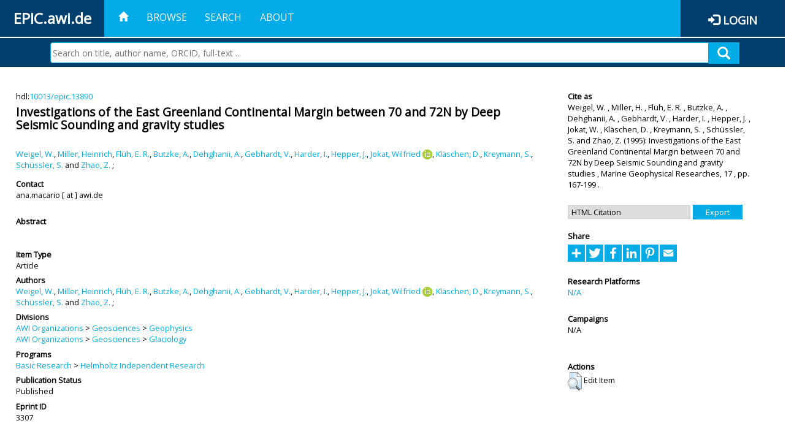

--- FILE ---
content_type: text/html; charset=utf-8
request_url: https://epic.awi.de/id/eprint/3307/
body_size: 39513
content:
<!DOCTYPE html PUBLIC "-//W3C//DTD XHTML 1.0 Transitional//EN" "http://www.w3.org/TR/xhtml1/DTD/xhtml1-transitional.dtd">
<html xmlns="http://www.w3.org/1999/xhtml">
<head>
	<title>  Investigations of the East Greenland Continental Margin between 70 and 72N by Deep Seismic Sounding and gravity studies  | EPIC</title>
	
        <meta http-equiv="X-UA-Compatible" content="IE=edge" />
        <meta charset="UTF-8" />

        <!-- jquery -->
        <script type="text/javascript" src="/javascript/jquery-2.2.0.min.js">// <!-- No script --></script>
        <script type="text/javascript" src="/javascript/jquery-ui.js">// <!-- No script --></script>
        <link rel="stylesheet" href="/style/jquery-ui.min.css" />
        <script type="text/javascript" src="/javascript/jquery.history.js">// <!-- No script --></script>

        <!-- bootstrap -->
        <link rel="stylesheet" href="/style/bootstrap.min.css" />
        <script type="text/javascript" src="/javascript/bootstrap.min.js">// <!-- No script --></script>

        <!-- colorpicker -->
        <link rel="stylesheet" href="/style/bootstrap-colorpicker.css" />
        <script type="text/javascript" src="/javascript/bootstrap-colorpicker.js">// <!-- No script --></script>

        <!-- typeahead -->
        <script type="text/javascript" src="/javascript/bootstrap3-typeahead.js">// <!-- No script --></script>

        <!-- fonts -->
        <link rel="stylesheet" href="https://fonts.googleapis.com/css?family=Open+Sans" />
        <link rel="stylesheet" href="https://fonts.googleapis.com/icon?family=Material+Icons" />
        <link rel="stylesheet" href="/style/font-awesome.min.css" />

        <!-- utils -->
        <script type="text/javascript" src="/javascript/js.cookie.js">// <!-- No script --></script>

        <!-- our stuff -->
        <script type="text/javascript" src="/javascript/jquery.busy.js">// <!-- No script --></script>
        <script type="text/javascript" src="/javascript/jquery.tooltip.js">// <!-- No script --></script>
        <script type="text/javascript" src="/javascript/jquery.share.js">// <!-- No script --></script>


        <link rel="stylesheet" href="/style/main.css" />
        <link rel="stylesheet" href="/style/awi-nav.css" />

        <!-- default metadata -->
        <meta name="title" content="ePic" />
        <meta name="keywords" content="institutional repository research archive oaister AWI polar marine Alfred Wegener Institute Helmholtz Centre" />
        <meta name="description" content="ePIC (electronic Publication Information Center) is the official repository for publications and presentations of Alfred Wegener Institute for Polar and Marine Research (AWI)" />

	<script type="application/ld+json">
        {
                "@context": "http://schema.org",
                "@type": ["WebSite", "Organization", "DataCatalog"],
                "url": "https://epic.awi.de/",
                "name": "AWI",
                "disambiguatingDescription": "Official repository for publications and presentations of Alfred Wegener Institute (AWI) Helmholtz Centre for Polar and Marine Research",
                "logo": "https://epic.awi.de/images/logos/awi_logo_text_w.png",
                "inLanguage": "en",
                "potentialAction": {
                        "@type": "SearchAction",
			"target": "https://epic.awi.de/cgi/facet/simple2?q={search_term_string}",
                        "query-input": "required name=search_term_string"
                }
        }
        </script>

	<meta name="eprints.eprintid" content="3307" />
<meta name="eprints.rev_number" content="5" />
<meta name="eprints.eprint_status" content="archive" />
<meta name="eprints.userid" content="1" />
<meta name="eprints.dir" content="disk0/00/00/33/07" />
<meta name="eprints.datestamp" content="2012-03-17 10:09:14" />
<meta name="eprints.lastmod" content="2019-07-16 15:03:06" />
<meta name="eprints.status_changed" content="2011-09-28 14:14:52" />
<meta name="eprints.type" content="article" />
<meta name="eprints.metadata_visibility" content="show" />
<meta name="eprints.creators_name" content="Weigel, W." />
<meta name="eprints.creators_name" content="Miller, Heinrich" />
<meta name="eprints.creators_name" content="Flüh, E. R." />
<meta name="eprints.creators_name" content="Butzke, A." />
<meta name="eprints.creators_name" content="Dehghanii, A." />
<meta name="eprints.creators_name" content="Gebhardt, V." />
<meta name="eprints.creators_name" content="Harder, I." />
<meta name="eprints.creators_name" content="Hepper, J." />
<meta name="eprints.creators_name" content="Jokat, Wilfried" />
<meta name="eprints.creators_name" content="Kläschen, D." />
<meta name="eprints.creators_name" content="Kreymann, S." />
<meta name="eprints.creators_name" content="Schüssler, S." />
<meta name="eprints.creators_name" content="Zhao, Z." />
<meta name="eprints.creators_id" content="Heinrich.Miller@awi.de" />
<meta name="eprints.creators_id" content="Wilfried.Jokat@awi.de" />
<meta name="eprints.creators_ldapid" content="miller" />
<meta name="eprints.creators_ldapid" content="jokat" />
<meta name="eprints.creators_orcid" content="0000-0002-7793-5854" />
<meta name="eprints.title" content="Investigations of the East Greenland Continental Margin between 70 and 72N by Deep Seismic Sounding and gravity studies" />
<meta name="eprints.ispublished" content="pub" />
<meta name="eprints.divisions" content="awi-2005-0101" />
<meta name="eprints.divisions" content="awi-2005-0102" />
<meta name="eprints.date" content="1995" />
<meta name="eprints.awi_allPrograms" content="programs_NA" />
<meta name="eprints.awi_campaign" content="campaigns_NA" />
<meta name="eprints.awi_item_uri" content="10013/epic.13890" />
<meta name="eprints.awi_peerReviewed" content="isiRev" />
<meta name="eprints.awi_platform" content="platforms_NA" />
<meta name="eprints.awi_pubawi" content="TRUE" />
<meta name="eprints.awi_puid" content="13890" />
<meta name="eprints.contact_email" content="ana.macario@awi.de" />
<meta name="eprints.full_text_status" content="none" />
<meta name="eprints.publication" content="Marine Geophysical Researches" />
<meta name="eprints.volume" content="17" />
<meta name="eprints.pagerange" content="167-199" />
<meta name="eprints.fp7_type" content="info:eu-repo/semantics/article" />
<meta name="eprints.citation" content="     Article       Weigel, W. , Miller, H. , Flüh, E. R. , Butzke, A. , Dehghanii, A. , Gebhardt, V. , Harder, I. , Hepper, J. , Jokat, W.  ORCID: https://orcid.org/0000-0002-7793-5854 &lt;https://orcid.org/0000-0002-7793-5854&gt;, Kläschen, D. , Kreymann, S. , Schüssler, S.  and Zhao, Z.    (1995)   Investigations of the East Greenland Continental Margin between 70 and 72N by Deep Seismic Sounding and gravity studies   ,      Marine Geophysical Researches,   17  ,    pp. 167-199 .      hdl:10013/epic.13890 &lt;http://hdl.handle.net/10013/epic.13890&gt;  " />
<link rel="schema.DC" href="http://purl.org/DC/elements/1.0/" />
<meta name="DC.title" content="Investigations of the East Greenland Continental Margin between 70 and 72N by Deep Seismic Sounding and gravity studies" />
<meta name="DC.creator" content="Weigel, W." />
<meta name="DC.creator" content="Miller, Heinrich" />
<meta name="DC.creator" content="Flüh, E. R." />
<meta name="DC.creator" content="Butzke, A." />
<meta name="DC.creator" content="Dehghanii, A." />
<meta name="DC.creator" content="Gebhardt, V." />
<meta name="DC.creator" content="Harder, I." />
<meta name="DC.creator" content="Hepper, J." />
<meta name="DC.creator" content="Jokat, Wilfried" />
<meta name="DC.creator" content="Kläschen, D." />
<meta name="DC.creator" content="Kreymann, S." />
<meta name="DC.creator" content="Schüssler, S." />
<meta name="DC.creator" content="Zhao, Z." />
<meta name="DC.date" content="1995" />
<meta name="DC.type" content="Article" />
<meta name="DC.type" content="isiRev" />
<meta name="DC.identifier" content="   Weigel, W. , Miller, H. , Flüh, E. R. , Butzke, A. , Dehghanii, A. , Gebhardt, V. , Harder, I. , Hepper, J. , Jokat, W.  ORCID: https://orcid.org/0000-0002-7793-5854 &lt;https://orcid.org/0000-0002-7793-5854&gt;, Kläschen, D. , Kreymann, S. , Schüssler, S.  and Zhao, Z.    (1995)   Investigations of the East Greenland Continental Margin between 70 and 72N by Deep Seismic Sounding and gravity studies  ,      Marine Geophysical Researches,   17  ,    pp. 167-199 .      hdl:10013/epic.13890  " />
<meta name="DC.relation" content="https://epic.awi.de/id/eprint/3307/" />
<meta name="DC.relation" content="https://hdl.handle.net/10013/epic.13890" />
<meta name="DC.source" content="EPIC3Marine Geophysical Researches, 17, pp. 167-199" />
<!-- Highwire Press meta tags -->
<meta name="citation_title" content="Investigations of the East Greenland Continental Margin between 70 and 72N by Deep Seismic Sounding and gravity studies" />
<meta name="citation_author" content="Weigel, W." />
<meta name="citation_author" content="Miller, Heinrich" />
<meta name="citation_author" content="Flüh, E. R." />
<meta name="citation_author" content="Butzke, A." />
<meta name="citation_author" content="Dehghanii, A." />
<meta name="citation_author" content="Gebhardt, V." />
<meta name="citation_author" content="Harder, I." />
<meta name="citation_author" content="Hepper, J." />
<meta name="citation_author" content="Jokat, Wilfried" />
<meta name="citation_author" content="Kläschen, D." />
<meta name="citation_author" content="Kreymann, S." />
<meta name="citation_author" content="Schüssler, S." />
<meta name="citation_author" content="Zhao, Z." />
<meta name="citation_publication_date" content="1995" />
<meta name="citation_online_date" content="2012/03/17" />
<meta name="citation_journal_title" content="Marine Geophysical Researches" />
<meta name="citation_volume" content="17" />
<meta name="citation_firstpage" content="167" />
<meta name="citation_lastpage" content="199" />
<!-- PRISM meta tags -->
<link rel="schema.prism" href="https://www.w3.org/submissions/2020/SUBM-prism-20200910/" />
<meta name="prism.publicationDate" content="1995" />
<meta name="prism.dateReceived" content="2012-03-17T10:09:14" />
<meta name="prism.modificationDate" content="2019-07-16T15:03:06" />
<meta name="prism.pageRange" content="167-199" />
<meta name="prism.startingPage" content="167" />
<meta name="prism.endingPage" content="199" />
<meta name="prism.publicationName" content="Marine Geophysical Researches" />
<meta name="prism.volume" content="17" />
<link rel="alternate" href="https://epic.awi.de/cgi/export/eprint/3307/RefWorks/epic-eprint-3307.ref" type="text/plain" title="RefWorks" />
<link rel="alternate" href="https://epic.awi.de/cgi/export/eprint/3307/Text/epic-eprint-3307.txt" type="text/plain; charset=utf-8" title="ASCII Citation" />
<link rel="alternate" href="https://epic.awi.de/cgi/export/eprint/3307/DC_Ext/epic-eprint-3307.txt" type="text/plain; charset=utf-8" title="Dublin Core" />
<link rel="alternate" href="https://epic.awi.de/cgi/export/eprint/3307/MODS/epic-eprint-3307.xml" type="text/xml; charset=utf-8" title="MODS" />
<link rel="alternate" href="https://epic.awi.de/cgi/export/eprint/3307/AWIEndNote/epic-eprint-3307.enw" type="text/plain; charset=utf-8" title="EndNote" />
<link rel="alternate" href="https://epic.awi.de/cgi/export/eprint/3307/DIDL/epic-eprint-3307.xml" type="text/xml; charset=utf-8" title="MPEG-21 DIDL" />
<link rel="alternate" href="https://epic.awi.de/cgi/export/eprint/3307/Simple/epic-eprint-3307.txt" type="text/plain; charset=utf-8" title="Simple Metadata" />
<link rel="alternate" href="https://epic.awi.de/cgi/export/eprint/3307/BibTeX/epic-eprint-3307.bib" type="text/plain" title="BibTeX" />
<link rel="alternate" href="https://epic.awi.de/cgi/export/eprint/3307/CSV/epic-eprint-3307.csv" type="text/csv; charset=utf-8" title="Multiline CSV" />
<link rel="alternate" href="https://epic.awi.de/cgi/export/eprint/3307/COinS/epic-eprint-3307.txt" type="text/plain; charset=utf-8" title="OpenURL ContextObject in Span" />
<link rel="alternate" href="https://epic.awi.de/cgi/export/eprint/3307/XML/epic-eprint-3307.xml" type="application/vnd.eprints.data+xml; charset=utf-8" title="EP3 XML" />
<link rel="alternate" href="https://epic.awi.de/cgi/export/eprint/3307/OPENAIRE/epic-eprint-3307.xml" type="application/xml; charset=utf-8" title="OPENAIRE" />
<link rel="alternate" href="https://epic.awi.de/cgi/export/eprint/3307/HTML/epic-eprint-3307.html" type="text/html; charset=utf-8" title="HTML Citation" />
<link rel="Top" href="https://epic.awi.de/" />
    <link rel="Sword" href="https://epic.awi.de/sword-app/servicedocument" />
    <link rel="SwordDeposit" href="https://epic.awi.de/id/contents" />
    <link rel="Search" type="text/html" href="https://epic.awi.de/cgi/search" />
    <link rel="Search" type="application/opensearchdescription+xml" href="https://epic.awi.de/cgi/opensearchdescription" title="EPIC" />
    <script type="text/javascript">
// <![CDATA[
var eprints_http_root = "https://epic.awi.de";
var eprints_http_cgiroot = "https://epic.awi.de/cgi";
var eprints_oai_archive_id = "epic.awi.de";
var eprints_logged_in = false;
var eprints_logged_in_userid = 0; 
var eprints_logged_in_username = ""; 
var eprints_logged_in_usertype = ""; 
// ]]></script>
    <style type="text/css">.ep_logged_in { display: none }</style>
    <link rel="stylesheet" type="text/css" href="/style/auto-3.4.3.css" />
    <script type="text/javascript" src="/javascript/auto-3.4.3.js">
//padder
</script>
    <!--[if lte IE 6]>
        <link rel="stylesheet" type="text/css" href="/style/ie6.css" />
   <![endif]-->
    <meta name="Generator" content="EPrints 3.4.3" />
    <meta http-equiv="Content-Type" content="text/html; charset=UTF-8" />
    <meta http-equiv="Content-Language" content="en" />
    
</head>
<body>
	<div id="header">
                
		<div id="smallheader">
			
                        <div id="headerleft">EPIC.awi.de</div>

                        <button type="button" class="navbar-toggle collapsed" data-toggle="collapse" data-target="#navbar" aria-expanded="false" aria-controls="navbar">
                                <span class="sr-only">Toggle navigation</span>
                                <span class="icon-bar"></span>
                                <span class="icon-bar"></span>
                                <span class="icon-bar"></span>
                        </button>
                        <div id="navbar" aria-expanded="true">
                                <ul class="nav navbar-nav navbar-right">
                                        <li><a id="homelink" href="https://epic.awi.de/"><span class="glyphicon glyphicon-home"> </span></a></li>
                                        <li>
                                                <a href="https://epic.awi.de/view/" target="_self" menu="ep_tm_menu_browse" title="Browse">Browse</a>
                                        </li>
                                        <li>
						<a href="https://epic.awi.de/cgi/facet/simple2" target="_self" menu="ep_tm_menu_search" title="Search">Search</a>
                                        </li>
                                        <li>
                                                <a href="https://epic.awi.de/information.html" target="_self" menu="ep_tm_menu_about" title="About">About</a>
                                        </li>
                                        <li>
                                                <a href="https://epic.awi.de/cgi/users/home" target="_self" menu="ep_tm_menu_login" title="Login">Login</a>
                                        </li>
                                </ul>
                        </div>
			
			<div id="searchbar-wrapper">
                                <div class="row no-margin">
                                        <div id="searchbar" class="col-md-8 col-md-pull-2 col-xs-12 pull-right">
                                                <form name="search" id="searchform" class="input-group" action="https://epic.awi.de/cgi/facet/simple2">
							<input type="text" name="q" placeholder="Search on title, author name, ORCID, full-text ..." id="query" />
							<button id="query-submit" type="submit" name="submit"><span class="query-icon"></span></button>
                                                </form>
                                        </div>
                                </div>
                        </div>

                </div>

                <div id="mainheader">
                        
			<div id="headerbar">
                                <ul class="nav">
                                        <li><a id="homelink" href="https://epic.awi.de/"><span class="glyphicon glyphicon-home"> </span></a></li>
                                        <li class="ep_top_menu_item">
                                                <a href="https://epic.awi.de/view/" target="_self" menu="ep_tm_menu_browse" title="Browse">Browse</a>
                                        </li>
                                        <li class="ep_top_menu_item">
						<a href="https://epic.awi.de/cgi/facet/simple2" target="_self" menu="ep_tm_menu_search" title="Search">Search</a>
                                        </li>
                                        <li class="ep_top_menu_item">
                                                <a href="https://epic.awi.de/information.html" target="_self" menu="ep_tm_menu_about" title="About">About</a>
                                        </li>
                                </ul>
                        </div>

                        
                        <div id="headerleft">EPIC.awi.de</div>

                        <div id="headerright">
                                <div class="ep_epic_login"><span class="glyphicon glyphicon-log-in"></span><a href="/cgi/users/home">Login</a></div>
                        </div>
                        
			<div id="searchbar-wrapper">
                                <div class="row no-margin">
                                        <div id="searchbar" class="col-md-8 col-md-pull-2 col-xs-12 pull-right">
                                                <form name="search" id="searchform" class="input-group" action="https://epic.awi.de/cgi/facet/simple2">
							<input type="text" name="q" placeholder="Search on title, author name, ORCID, full-text ..." id="query" />
							<button id="query-submit" type="submit" name="submit"><span class="query-icon"></span></button>
                                                </form>
                                        </div>
                                </div>
                        </div>

                        <div class="ep_admin_menu">
                                <ul class="ep_tm_key_tools" id="ep_tm_menu_tools" role="toolbar"></ul>
                        </div>
                </div>
        </div>
	
	<div id="main" class="content default">
		<div class="ep_summary_content"><div class="ep_summary_content_left"></div><div class="ep_summary_content_right"></div><div class="ep_summary_content_top"></div><div class="ep_summary_content_main">
  
  <div class="summary_page" style="display: flex;">
    
    <div class="summary_page_main">
      
      
        <div class="ep_summar_page_RightElem">hdl:<a href="https://hdl.handle.net/10013/epic.13890" target="_blank">10013/epic.13890</a></div>




      


      
      
      <h3 class="summary_title">
        Investigations of the East Greenland Continental Margin between 70 and 72N by Deep Seismic Sounding and gravity studies
      </h3>
      
        <br />
        <div class="ep_summar_page_RightElem">
          



  
	<span class="person"><a href="https://epic.awi.de/view/creators/Weigel=3AW=2E=3A=3A.html"><span class="person_name">Weigel, W.</span></a></span>, <span class="person"><a href="https://epic.awi.de/view/creators/Miller=3AHeinrich=3A=3A.html"><span class="person_name">Miller, Heinrich</span></a></span>, <span class="person"><a href="https://epic.awi.de/view/creators/Fl=FCh=3AE=2E_R=2E=3A=3A.html"><span class="person_name">Flüh, E. R.</span></a></span>, <span class="person"><a href="https://epic.awi.de/view/creators/Butzke=3AA=2E=3A=3A.html"><span class="person_name">Butzke, A.</span></a></span>, <span class="person"><a href="https://epic.awi.de/view/creators/Dehghanii=3AA=2E=3A=3A.html"><span class="person_name">Dehghanii, A.</span></a></span>, <span class="person"><a href="https://epic.awi.de/view/creators/Gebhardt=3AV=2E=3A=3A.html"><span class="person_name">Gebhardt, V.</span></a></span>, <span class="person"><a href="https://epic.awi.de/view/creators/Harder=3AI=2E=3A=3A.html"><span class="person_name">Harder, I.</span></a></span>, <span class="person"><a href="https://epic.awi.de/view/creators/Hepper=3AJ=2E=3A=3A.html"><span class="person_name">Hepper, J.</span></a></span>, <span class="person orcid-person"><a href="https://epic.awi.de/view/creators/Jokat=3AWilfried=3A=3A.html"><span class="person_name">Jokat, Wilfried</span></a> <a class="orcid" href="https://orcid.org/0000-0002-7793-5854" target="_blank"><img src="/images/orcid_16x16.png" /><span class="orcid-tooltip">ORCID: https://orcid.org/0000-0002-7793-5854</span></a></span>, <span class="person"><a href="https://epic.awi.de/view/creators/Kl=E4schen=3AD=2E=3A=3A.html"><span class="person_name">Kläschen, D.</span></a></span>, <span class="person"><a href="https://epic.awi.de/view/creators/Kreymann=3AS=2E=3A=3A.html"><span class="person_name">Kreymann, S.</span></a></span>, <span class="person"><a href="https://epic.awi.de/view/creators/Sch=FCssler=3AS=2E=3A=3A.html"><span class="person_name">Schüssler, S.</span></a></span> and <span class="person"><a href="https://epic.awi.de/view/creators/Zhao=3AZ=2E=3A=3A.html"><span class="person_name">Zhao, Z.</span></a></span>		
		
			;
			


        </div>
      
      <div>
        <div style="float: left; text-align: left;">
          
            <div class="ep_summar_page_LeftElem" style="font-weight: bold; margin-top: 0.5em;">
              Contact
            </div>
            <div class="ep_summar_page_RightElem">
              ana.macario [ at ] awi.de
            </div>
          
        </div>
        
        
	<div style="float: right; text-align: right;">



          <!--if test="is_set(id_number)">
            <print expr="id_number" opts="value=EPrints::Plugin::AWIExtras::CustomRenderer::render_pangea_link"/>
          </if>
          <if test="is_set(awi_item_uri) and !is_set(id_number)">
            <print expr="awi_item_uri" opts="value=EPrints::Plugin::AWIExtras::CustomRenderer::render_pangea_link"/>
	  </if-->



        </div>
        
      </div>
      <div style="clear: both;"></div>
      <br />
      
      <div class="ep_summary_page_LeftElem" style="font-weight: bold;">
        Abstract
      </div>
      <div class="ep_summary_page_RightElem">
        
      </div>
      
      <br />
      <br />
      
      
        <div class="ep_summar_page_LeftElem">
          Item Type
        </div>
        <div class="ep_summar_page_RightElem">
          Article
          
          
          
        </div>
      
      
        <div class="ep_summar_page_LeftElem">
          Authors
        </div>
        <div class="ep_summar_page_RightElem">
          



  
	<span class="person"><a href="https://epic.awi.de/view/creators/Weigel=3AW=2E=3A=3A.html"><span class="person_name">Weigel, W.</span></a></span>, <span class="person"><a href="https://epic.awi.de/view/creators/Miller=3AHeinrich=3A=3A.html"><span class="person_name">Miller, Heinrich</span></a></span>, <span class="person"><a href="https://epic.awi.de/view/creators/Fl=FCh=3AE=2E_R=2E=3A=3A.html"><span class="person_name">Flüh, E. R.</span></a></span>, <span class="person"><a href="https://epic.awi.de/view/creators/Butzke=3AA=2E=3A=3A.html"><span class="person_name">Butzke, A.</span></a></span>, <span class="person"><a href="https://epic.awi.de/view/creators/Dehghanii=3AA=2E=3A=3A.html"><span class="person_name">Dehghanii, A.</span></a></span>, <span class="person"><a href="https://epic.awi.de/view/creators/Gebhardt=3AV=2E=3A=3A.html"><span class="person_name">Gebhardt, V.</span></a></span>, <span class="person"><a href="https://epic.awi.de/view/creators/Harder=3AI=2E=3A=3A.html"><span class="person_name">Harder, I.</span></a></span>, <span class="person"><a href="https://epic.awi.de/view/creators/Hepper=3AJ=2E=3A=3A.html"><span class="person_name">Hepper, J.</span></a></span>, <span class="person orcid-person"><a href="https://epic.awi.de/view/creators/Jokat=3AWilfried=3A=3A.html"><span class="person_name">Jokat, Wilfried</span></a> <a class="orcid" href="https://orcid.org/0000-0002-7793-5854" target="_blank"><img src="/images/orcid_16x16.png" /><span class="orcid-tooltip">ORCID: https://orcid.org/0000-0002-7793-5854</span></a></span>, <span class="person"><a href="https://epic.awi.de/view/creators/Kl=E4schen=3AD=2E=3A=3A.html"><span class="person_name">Kläschen, D.</span></a></span>, <span class="person"><a href="https://epic.awi.de/view/creators/Kreymann=3AS=2E=3A=3A.html"><span class="person_name">Kreymann, S.</span></a></span>, <span class="person"><a href="https://epic.awi.de/view/creators/Sch=FCssler=3AS=2E=3A=3A.html"><span class="person_name">Schüssler, S.</span></a></span> and <span class="person"><a href="https://epic.awi.de/view/creators/Zhao=3AZ=2E=3A=3A.html"><span class="person_name">Zhao, Z.</span></a></span>		
		
			;
			


        </div>



      






      
        <div class="ep_summar_page_LeftElem">
          Divisions
        </div>
        <div class="ep_summar_page_RightElem">
          <a href="https://epic.awi.de/view/divisions/divisions/">AWI Organizations</a> &gt; <a href="https://epic.awi.de/view/divisions/awi-2005-01/">Geosciences</a> &gt; <a href="https://epic.awi.de/view/divisions/awi-2005-0101/">Geophysics</a><br /><a href="https://epic.awi.de/view/divisions/divisions/">AWI Organizations</a> &gt; <a href="https://epic.awi.de/view/divisions/awi-2005-01/">Geosciences</a> &gt; <a href="https://epic.awi.de/view/divisions/awi-2005-0102/">Glaciology</a>
        </div>
      
      
      
        <div class="ep_summar_page_LeftElem">
          Programs
        </div>
        <div class="ep_summar_page_RightElem">
          <a href="https://epic.awi.de/view/awi_allPrograms/basicResearch.html">Basic Research</a> &gt; <a href="https://epic.awi.de/view/awi_allPrograms/programs=5FNA.html">Helmholtz Independent Research</a>
        </div>
      
      




      


      <!--if test="is_set(awi_pof4_carf)">
        <div class="ep_summar_page_LeftElem">
          <phrase ref="eprint_fieldname_awi_pof4_carf"/>
        </div>
        <div class="ep_summar_page_RightElem">
          <print expr="awi_pof4_carf"/>
        </div>
      </if>


            <if test="is_set(awi_pof4_cta)">
        <div class="ep_summar_page_LeftElem">
          <phrase ref="eprint_fieldname_awi_pof4_cta"/>
        </div>
        <div class="ep_summar_page_RightElem">
          <print expr="awi_pof4_cta"/>
        </div>
      </if>


            <if test="is_set(awi_pof4_alliance)">
        <div class="ep_summar_page_LeftElem">
          <phrase ref="eprint_fieldname_awi_pof4_alliance"/>
        </div>
        <div class="ep_summar_page_RightElem">
          <print expr="awi_pof4_alliance"/>
        </div>
      </if-->

      
      <!--if test="is_set(awi_peerReviewed)">
        <div class="ep_summar_page_LeftElem">
          <phrase ref="eprint_fieldname_awi_peerReviewed"/>
        </div>
        <div class="ep_summar_page_RightElem">
          <print expr="awi_peerReviewed"/>
        </div>
      </if>-->
      
        <div class="ep_summar_page_LeftElem">
          Publication Status
        </div>
        <div class="ep_summar_page_RightElem">
          Published
        </div>
      
      
      
        <div class="ep_summar_page_LeftElem">
          <b>Eprint ID</b>
        </div>
        <div class="ep_summar_page_RightElem">
          3307
        </div>





      
    </div>
    
    
    <div class="summary_page_right">
      
      
      
      
      <div class="ep_summar_page_LeftElem" style="font-weight: bold;">
        Cite as
      </div>
      <div class="ep_summar_page_RightElem">
        



 
	   
		




<span class="person">Weigel, W. </span>			
		,		

<span class="person">Miller, H. </span>			
		,		

<span class="person">Flüh, E. R. </span>			
		,		

<span class="person">Butzke, A. </span>			
		,		

<span class="person">Dehghanii, A. </span>			
		,		

<span class="person">Gebhardt, V. </span>			
		,		

<span class="person">Harder, I. </span>			
		,		

<span class="person">Hepper, J. </span>			
		,		

<span class="person">Jokat, W. </span>			
		,		

<span class="person">Kläschen, D. </span>			
		,		

<span class="person">Kreymann, S. </span>			
		,		

<span class="person">Schüssler, S. </span>			
		
				
					and
				
					

<span class="person">Zhao, Z. </span>			
		
				
					

		
	
	
  


	(1995):	


	Investigations of the East Greenland Continental Margin between 70 and 72N by Deep Seismic Sounding and gravity studies
		
	,	



 



		Marine Geophysical Researches,
	    <!--<if test="is_set(publication)"><print expr="publication"/><if test="publisher or volume or number or pagerange">,</if></if>-->
		<!--<if test="is_set(publisher)"><print expr="publisher"/><if test="volume or number or pagerange">,</if></if>-->
		17
			
					,
					
		
		
		pp. 167-199		
		.
	  


	




      </div>
      
      
        <br />
        <div><form method="get" accept-charset="utf-8" action="/cgi/export_redirect"><input name="dataobj" id="dataobj" value="3307" type="hidden" /><select name="format"><option value="HTML">HTML Citation</option><option value="OPENAIRE">OPENAIRE</option><option value="COinS">OpenURL ContextObject in Span</option><option value="XML">EP3 XML</option><option value="CSV">Multiline CSV</option><option value="BibTeX">BibTeX</option><option value="AWIEndNote">EndNote</option><option value="DIDL">MPEG-21 DIDL</option><option value="Simple">Simple Metadata</option><option value="DC_Ext">Dublin Core</option><option value="MODS">MODS</option><option value="RefWorks">RefWorks</option><option value="Text">ASCII Citation</option></select><input type="submit" value="Export" class="ep_form_action_button" /></form></div>
      
      
      
      
        
      
      
      
      <br />
      <div class="ep_summar_page_LeftElem" style="font-weight: bold;">
        Share
      </div>
      <div class="addtoany_share_buttons"><a href="https://www.addtoany.com/share?linkurl=https://epic.awi.de/id/eprint/3307&amp;title=Investigations of the East Greenland Continental Margin between 70 and 72N by Deep Seismic Sounding and gravity studies" target="_blank"><img src="/images/shareicon/a2a.svg" class="ep_form_action_button" alt="Add to Any" /></a><a href="https://www.addtoany.com/add_to/twitter?linkurl=https://epic.awi.de/id/eprint/3307&amp;linkname=Investigations of the East Greenland Continental Margin between 70 and 72N by Deep Seismic Sounding and gravity studies" target="_blank"><img src="/images/shareicon/twitter.svg" class="ep_form_action_button" alt="Add to Twitter" /></a><a href="https://www.addtoany.com/add_to/facebook?linkurl=https://epic.awi.de/id/eprint/3307&amp;linkname=Investigations of the East Greenland Continental Margin between 70 and 72N by Deep Seismic Sounding and gravity studies" target="_blank"><img src="/images/shareicon/facebook.svg" class="ep_form_action_button" alt="Add to Facebook" /></a><a href="https://www.addtoany.com/add_to/linkedin?linkurl=https://epic.awi.de/id/eprint/3307&amp;linkname=Investigations of the East Greenland Continental Margin between 70 and 72N by Deep Seismic Sounding and gravity studies" target="_blank"><img src="/images/shareicon/linkedin.svg" class="ep_form_action_button" alt="Add to Linkedin" /></a><a href="https://www.addtoany.com/add_to/pinterest?linkurl=https://epic.awi.de/id/eprint/3307&amp;linkname=Investigations of the East Greenland Continental Margin between 70 and 72N by Deep Seismic Sounding and gravity studies" target="_blank"><img src="/images/shareicon/pinterest.svg" class="ep_form_action_button" alt="Add to Pinterest" /></a><a href="https://www.addtoany.com/add_to/email?linkurl=https://epic.awi.de/id/eprint/3307&amp;linkname=Investigations of the East Greenland Continental Margin between 70 and 72N by Deep Seismic Sounding and gravity studies" target="_blank"><img src="/images/shareicon/email.svg" class="ep_form_action_button" alt="Add to Email" /></a></div>
      
      
      
      
      
      
      
            

      
      
      
      
      
        <br />
        <div class="ep_summar_page_LeftElem">
          Research Platforms
        </div>
        <div class="ep_summar_page_RightElem">
          <a href="https://epic.awi.de/view/awi_platform/platforms=5FNA.html">N/A</a>
        </div>
      
      
        <br />
        <div class="ep_summar_page_LeftElem">
          Campaigns
        </div>
        <div class="ep_summar_page_RightElem">
          N/A
        </div>
      
      
      
      
      
        <br />
        <br />
        <div class="ep_summar_page_LeftElem" style="font-weight: bold;">
          Actions
        </div>
        <div class="ep_summar_page_rightElem">
          
            <span>
              <a href="/cgi/users/home?screen=EPrint%3A%3AView&amp;eprintid=3307"><img src="/style/images/action_view.png" alt="Edit Item" class="ep_form_action_icon" role="button" /></a>
            </span>
            <span>
              Edit Item
            </span>
          
        </div>
      
      
    </div>
    
  </div>
</div><div class="ep_summary_content_bottom"></div><div class="ep_summary_content_after"></div></div>
	</div>
	
	
	<div id="footer">
                <div id="global-footer" class="bg_awi_tiefblau">
                        <div class="row">
                                <div id="footer-logos">
                                        <img src="/images/logos/awi_logo_weiss.png" style="max-width: 390px; float: left;" />
                                        <img src="/images/logos/helmholtz_logo.png" style="max-width: 450px; float: left;" />
                                </div>
                                <div class="footer-menu-02">
                                         <ul style="margin: 10px 0 0 0; text-align: center;" id="footer-menu">
                                                <li>
                                                        <a href="https://epic.awi.de/view/" target="_self" menu="ep_tm_menu_browse" title="Browse">Browse</a>
                                                </li>
                                                <li>
							<a href="https://epic.awi.de/cgi/facet/simple2" target="_self" menu="ep_tm_menu_search" title="Search">Search</a>
                                                </li>
                                                <li>
                                                        <a href="https://epic.awi.de/information.html" target="_self" menu="ep_tm_menu_about" title="About">About</a>
                                                </li>
                                        </ul>
                                </div>
                                <div class="col-lg-offset-2 col-lg-8 col-1660-offset-1 col-1660-10 col-1400-offset-0 col-1400-12">
                                        <div id="footer-copy">© Wegener-Institut</div>
                                        <div class="col-sm-4 col-xs-6" id="footer-links">
                                                <div class="content-wrapper">
                                                        <div class="footer-menu-02">
                                                                <ul class="footer_int_links">
                                                                        <li>
                                                                                <a href="https://epic.awi.de/LegalNotice.html" target="_self" class="u-brandColor-tertiary--light u-fs13">Legal Notice</a>
                                                                        </li>
                                                                        <li>
                                                                                <a href="https://epic.awi.de/PrivacyPolicy.html" target="_self" class="u-brandColor-tertiary--light u-fs13">Privacy Policy</a>
                                                                        </li>
                                                                        <li>
                                                                                <a href="https://epic.awi.de/information.html" target="_self" class="u-brandColor-tertiary--light u-fs13">Contact</a>
                                                                        </li>
                                                                        <li>
                                                                                <a href="https://epic.awi.de/cgi/oai2?verb=Identify" target="_self" class="u-brandColor-tertiary--light u-fs13">OAI</a>
                                                                        </li>
                                                                        <li>
                                                                                <a href="https://epic.awi.de/cgi//latest_tool?output=RSS2" class="u-brandColor-tertiary--light u-fs13">RSS 2.0</a>
                                                                        </li>
                                                                </ul>
                                                        </div>
                                                </div>
                                        </div>
					<div class="col-sm-4 col-xs-6" id="footer-social">
                                                <div class="content-wrapper">
                                                        <div id="social-icons" class="footer-menu-03" style="text-align: right;">
                                                                <ul class="social">
                                                                        <li title="Facebook"><a href="https://www.facebook.com/AlfredWegenerInstitut"><i class="fa fa-facebook"></i></a></li>
                                                                        <li title="Instagram"><a href="https://www.instagram.com/awiexpedition/"><i class="fa fa-instagram"></i></a></li>
                                                                        <li title="Twitter"><a href="https://twitter.com/awi_de"><i class="fa fa-twitter"></i></a></li>
                                                                        <li title="YouTube"><a href="https://www.youtube.com/channel/UCljKBoLBJqy8XASA3QKrRxA/"><i class="fa fa-youtube"></i></a></li>
                                                                </ul>
                                                        </div>
                                                </div>
                                        </div>
                                </div>
                        </div>

                </div>
        </div>

</body>

</html>